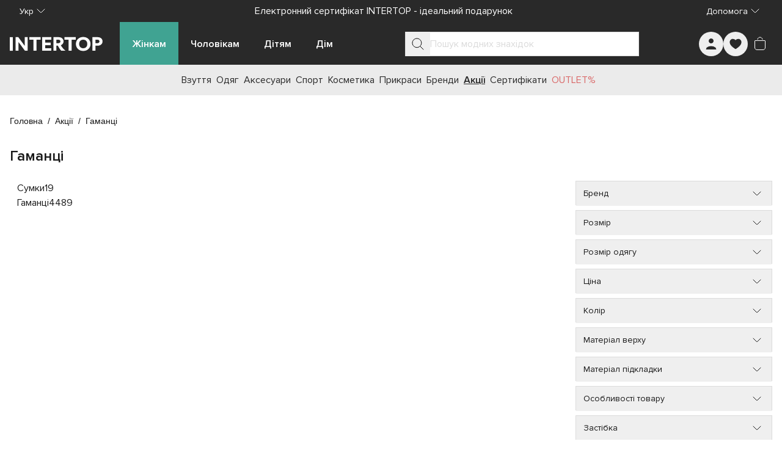

--- FILE ---
content_type: text/javascript; charset=utf-8
request_url: https://intertop.ua/_nuxt/CdelyPUg.js
body_size: 3400
content:
import{c as Pe,_ as Te}from"./lA_2_Ykd.js";import{_ as De,a as Ae,b as qe,I as Ie}from"./CmomdDtk.js";import{_ as Re}from"./BxgdOEWY.js";import{au as $e,e as xe,a5 as he,av as P,H as ue,cf as Be,f as ie,s as k,cg as me,y as x,aZ as Ce,u as be,a6 as _e,aO as Me,a$ as de,bB as Z,b8 as ze,q as I,b9 as ce,aS as K,bR as Ve,bS as ke,aT as Ee,aU as Ne,cc as Ue,b0 as He,bU as Le,d as Ge,bX as je,a0 as Oe,m as pe,i as z,aJ as Qe,w as v,k as e,l as T,at as Je,h as W,J as fe,K as ve,as as Ke,ab as ye,j as V,t as X,A as We,b2 as Xe,ce as Ze,D as Ye}from"./entry.D1LQ2BNv.js";import{I as et}from"./BFjpntgF.js";import{b as tt}from"./DLbz8d8E.js";import{s as at,p as st,a as rt,b as ot,t as H,c as L}from"./CDehzdby.js";import{f as lt}from"./BBwHpLMD.js";import{u as nt}from"./CWfvZgcf.js";import{u as ut}from"./DSoEkr3L.js";import{a as ct}from"./SrPsFyPS.js";const E=$e("dealsStore",()=>{const r=xe(),d=he(),t=P([]),o=P({currentPage:1,pageSize:d.defaultPageSize,totalPages:0,totalResults:0,limitedTotalResults:0}),i=ue(Be.rank),u=P([]),l=P(null),a=P([]),n=P({}),c=P(null),m=P(""),y=P(null);return{$fetchDealsProducts:async(f,C=!1)=>{const b=await r.catalogApi.getDealsProducts({...f});t.value=C?[...t.value,...b.products]:b.products,C||(o.value=b.pagination)},$fetchDealsCategories:async f=>{const C=await r.catalogApi.getDealsCategories({...f});u.value=C.categories??[],l.value=C.currentCategory,m.value=C.title??"",y.value=C.banner},$fetchFilters:async f=>{a.value=await r.catalogApi.getDealsFilters({...f})},$fetchMeta:async f=>{c.value=await r.metaApi.getPageMeta(f)},selectedFilters:n,products:t,currentCategory:l,facets:a,pagination:o,categories:u,sort:i,dealTitle:m,dealBanner:y,meta:c}}),it=()=>{const r=ie(),d=E(),{pagination:t}=k(d),o=me({id:r.params.id,subCategory:r.params.subCategory,filters:r.params.filters??[]}),{page:i,pageSize:u,...l}=r.query,a=me({page:i??t.value.currentPage,pageSize:u??t.value.pageSize,filters:l});return x(()=>r.params,n=>{o.id=n.id,o.subCategory=n.subCategory,o.filters=n.filters===""?[]:Array.isArray(n.filters)?n.filters:[]},{immediate:!0}),x(()=>r.query,({page:n,pageSize:c,...m})=>{a.page=Number(n??1),a.pageSize=Number(c??t.value.pageSize);const y=JSON.stringify(a.filters),h=JSON.stringify(m);y!==h&&(a.filters=m)},{immediate:!0}),{routeParams:o,routeQuery:a}},dt=()=>{const r=ie(),d=Ce(),t=E(),{facets:o}=k(t);return i=>{const{inUrl:u,inQuery:l}=at(i),{filters:a,...n}=r.params,c=Object.entries(r.query).reduce((m,[y,h])=>({...m,...o.value.find(p=>p.facet.name===y)?{}:{[y]:h}}),{});return d.resolve({params:{...n,filters:u.length>0?rt(u):""},query:{...c,...l.length>0&&st(l),page:void 0}})}},gt=({routeQuery:r,routeParams:d})=>{const t=ie(),o=Ce(),{t:i,locale:u}=be(),l=_e(),a=Me(),{prepareForCart:n,prepareForFavorites:c}=de(),m=nt(),y=ue(""),h=E(),{currentCategory:p,categories:D,selectedFilters:w,dealTitle:f,dealBanner:C,meta:b,facets:B}=k(h),{filters:A,subCategory:M}=Z(d),{filters:R,page:q}=Z(r),{favorites:G,toggleFavoritesDebounce:Y}=ze(),j=ue(!1),N=dt(),O=I(()=>b.value?.h1?b.value.h1:f.value),ee=I(()=>tt([{slug:u.value,title:i("breadCrumbs.main")},{slug:"deals",title:i("breadCrumbs.deals")},{slug:"",title:O.value}])),te=I(()=>ot(N,_.value,B.value)),ae=I(()=>{const s=["brand","size","color"],g=b.value?.faq??{};return s.filter(F=>F in g).map(F=>[F,g[F]])}),se=I(()=>b.value?.seo?.text??null),Q=I(()=>(D.value??[]).map(s=>U(s))),ge=I(()=>p.value?U(p.value):null),_=I(()=>Object.entries(w.value).reduce((s,[g,F])=>[...s,{name:g,values:Array.isArray(F)?F:[F]}],[])),U=s=>{const{subcategories:g,...F}=s,{page:Ft,...Se}=t.query;return{...F,slug:l({name:t.name,query:{...Se},params:{...t.params,subCategory:F.id}}),subcategories:(g??[]).map(we=>U(we))}},J=(s,g)=>{h.$fetchDealsProducts({id:d.id,page:s,pageSize:Number(r.pageSize),sort:h.sort,subCategory:d.subCategory,selectedFilters:w.value},g)},re=({to:s})=>{const g=s===q.value;o[g?"replace":"push"]({path:t.path,query:{...t.query??{},page:s>1?s:void 0}}),g&&J(s)},oe=({endPage:s})=>J(s,!0),le=s=>{const g=Pe(s);p.value=s,o.push(g?g.slug:l({name:t.name,params:{filters:t.params.filters},query:t.query}))},S=s=>{c(s,ce.deals),Y()(s)},ne=s=>{n(s,ce.deals),a.$addItem(s.options)},$=s=>{const g=N(s);o.push(g)},Fe=()=>j.value=!0;return x([A,R],()=>{w.value={...L(A.value),...H(R.value)}},{immediate:!0}),x(M,()=>{const g=`/${[u.value,"deals",t.params.id,M.value].filter(F=>!!F).join("/")}/`;p.value=lt(Q.value,g)}),{facets:te,dealTitle:O,dealBanner:C,favorites:G,modalVisible:j,categoryBreadCrumbs:ee,categories:Q,currentCategory:ge,selectedFilters:_,paginationUrl:m,faqBlockItems:ae,faqAccordionModel:y,seoText:se,handleAddToFavorites:S,handleAddToCart:ne,handleShowFilters:Fe,handleShowMore:oe,handlePageChange:re,handleChangeFilters:$,handleCategorySelect:le}},mt=({routeQuery:r,routeParams:d})=>{const t=E(),{sort:o}=k(t),{id:i,subCategory:u,filters:l}=Z(d),{page:a,pageSize:n,filters:c}=Z(r),m=K("dealPageMeta",async()=>(await t.$fetchMeta({pageType:ke.deal,url:Ve().toString(),page:Number(a.value),subCategory:u.value,selectedFilters:{...L(l.value),...H(c.value)}}),!0),{deep:!1,watch:[()=>i.value,()=>u.value,()=>l.value.join(),()=>a.value,()=>c.value]}),{error:y,clear:h}=m,p=K("dealsProducts",async()=>(await t.$fetchDealsProducts({id:i.value,page:Number(a.value),pageSize:Number(n.value),sort:o.value,subCategory:u.value,selectedFilters:{...L(l.value),...H(c.value)}}),!0),{deep:!1,watch:[()=>i.value,()=>u.value,()=>l.value.join(),()=>a.value,()=>n.value,()=>c.value,()=>o.value]}),{error:D,clear:w}=p,f=K("dealsCategories",async()=>(await t.$fetchDealsCategories({id:i.value,subCategory:u.value,selectedFilters:{...L(l.value),...H(c.value)}}),!0),{deep:!1,watch:[()=>i.value,()=>l.value.join(),()=>c.value]}),{error:C,clear:b}=f,B=K("dealsFilters",async()=>(await t.$fetchFilters({id:i.value,subCategory:u.value,selectedFilters:{...L(l.value),...H(c.value)}}),!0),{deep:!1,watch:[()=>i.value,()=>u.value,()=>l.value.join(),()=>c.value]}),{error:A,clear:M}=B;return{waitForDataReady:async()=>await Promise.all([p,f,m,B]),subscribeOnHandlersError:()=>{x([y,D,C,A],R=>{const[q]=R.filter(Boolean);q&&(Ee(Ne({...q,fatal:!0})),M(),w(),b(),h())},{immediate:!0})}}},pt=r=>{const{trackGtmEvent:d}=de(),t=()=>{const o=r.value?.name??"";d(Ue(He.category_page_view,{category_name:o}))};return x(r,()=>{t()}),{emitCategoryPageView:t}},ft=()=>{const r=E(),{meta:d,products:t,dealTitle:o}=k(r),i=ut(),u=_e();x(d,l=>{if(l){const{seo:a,redirect:n,sanitizedUrl:c}=l;n&&Le(n.url,{redirectCode:n.statusCode}),a.title=a.title?a.title:o.value,a.description=a.description?a.description:o.value,i({meta:a,og:{title:o.value,img:t.value[0]?.primaryImage?.url??"",url:a?.canonical,description:a.description},ldSchema:[ct(t.value.map(m=>u({name:"product",params:{id:m.slug}})))],sanitizedUrl:c})}},{immediate:!0})},vt={class:"font-semibold in-typo-heading-4"},yt={class:"pb-3"},ht={class:"pl-4 list-disc list-inside"},Ct=["href"],bt={class:"flex flex-col gap-2"},_t=["innerHTML"],Bt=Ge({__name:"deals",async setup(r){let d,t;const{defaultCurrency:o}=he(),{t:i}=be(),u=E(),{products:l,pagination:a,sort:n}=k(u),c=it(),{waitForDataReady:m,subscribeOnHandlersError:y}=mt(c);[d,t]=je(()=>m()),await d,t(),y(),ft();const{facets:h,dealTitle:p,dealBanner:D,modalVisible:w,categoryBreadCrumbs:f,favorites:C,currentCategory:b,categories:B,selectedFilters:A,paginationUrl:M,faqBlockItems:R,faqAccordionModel:q,seoText:G,handleAddToFavorites:Y,handleShowFilters:j,handleChangeFilters:N,handleAddToCart:O,handlePageChange:ee,handleShowMore:te,handleCategorySelect:ae}=gt(c),{trackGtmEvent:se}=de(),{emitCategoryPageView:Q}=pt(b);return Oe(()=>{Q()}),(ge,_)=>{const U=Te,J=qe,re=Ae,oe=De,le=Re;return z(),pe(e(Ie),{"show-modal":e(w),onModalClose:_[4]||(_[4]=S=>w.value=!1)},Qe({breadcrumbs:v(()=>[T(e(et),{items:e(f)},null,8,["items"])]),pageName:v(()=>[T(e(Ze),null,{default:v(()=>[Ye(X(e(p)),1)]),_:1})]),categories:v(()=>[T(U,{categories:e(B),"current-category":e(b),onSelect:e(ae)},null,8,["categories","current-category","onSelect"])]),facetsContainer:v(()=>[T(J,{facets:e(h),selected:e(A),onChange:e(N)},null,8,["facets","selected","onChange"])]),facetsState:v(()=>[T(re,{facets:e(h),selected:e(A),"iso-currency":e(o),"total-amount":e(a).totalResults,onChange:e(N),onClose:_[0]||(_[0]=S=>w.value=!1)},null,8,["facets","selected","iso-currency","total-amount","onChange"])]),statusBar:v(()=>[T(oe,{modelValue:e(n),"onUpdate:modelValue":_[1]||(_[1]=S=>ye(n)?n.value=S:null),"total-amount":e(a).totalResults,"filters-number":e(A).length,onShowFilters:e(j)},null,8,["modelValue","total-amount","filters-number","onShowFilters"])]),products:v(()=>[T(le,{products:e(l),favorites:e(C),onAddToFavorites:e(Y),onAddToCart:e(O),onGtmEvent:_[2]||(_[2]=S=>e(se)(S,e(ce).deals))},null,8,["products","favorites","onAddToFavorites","onAddToCart"])]),pagination:v(()=>[T(e(Xe),{"current-page":e(a).currentPage,"total-items":e(a).limitedTotalResults,"page-size":e(a).pageSize,"current-url":e(M),onChange:e(ee),onShowMore:e(te)},null,8,["current-page","total-items","page-size","current-url","onChange","onShowMore"])]),seo:v(()=>[V("div",bt,[e(G)?(z(),W("div",{key:0,innerHTML:e(G)},null,8,_t)):We("",!0)])]),_:2},[e(D)?{name:"banner",fn:v(()=>[T(e(Je),{src:e(D).url,alt:e(D).alt||e(p),class:"w-full mb-[25px]"},null,8,["src","alt"])]),key:"0"}:void 0,e(R).length?{name:"faq",fn:v(()=>[(z(!0),W(fe,null,ve(e(R),([S,ne])=>(z(),pe(e(Ke),{modelValue:e(q),"onUpdate:modelValue":_[3]||(_[3]=$=>ye(q)?q.value=$:null),key:S,"unmount-on-close":!1,index:S},{label:v(()=>[V("span",vt,X(e(i)(`faq.${S}.title`,{title:e(p)?.toLowerCase()})),1)]),default:v(()=>[V("div",null,[V("p",yt,X(e(i)(`faq.${S}.description`,{title:e(p)?.toLowerCase()})),1),V("ul",ht,[(z(!0),W(fe,null,ve(ne,$=>(z(),W("li",{key:$.value},[V("a",{href:$.value},X($.label),9,Ct)]))),128))])])]),_:2},1032,["modelValue","index"]))),128))]),key:"1"}:void 0]),1032,["show-modal"])}}});export{Bt as default};


--- FILE ---
content_type: text/javascript; charset=utf-8
request_url: https://intertop.ua/_nuxt/BBwHpLMD.js
body_size: -419
content:
const t=(r,s)=>{for(const e of r){if(s===e.slug.split("?")[0])return{...e,subcategories:null};if(e.subcategories?.length){const o=t(e.subcategories,s);if(o)return{...e,subcategories:[o]}}}return null};export{t as f};


--- FILE ---
content_type: text/javascript; charset=utf-8
request_url: https://intertop.ua/_nuxt/BxgdOEWY.js
body_size: 991
content:
import{cM as L,b0 as V,d as $,O as N,q as p,h as i,i as r,l as f,w as T,A as m,k as a,at as O,j as h,t as P,a9 as q,az as C,n as G,m as w,am as D,D as U,cN as M,a0 as J,bj as K,y as R,J as x,K as j,cO as W,L as X,X as H,cP as Q,cv as S}from"./entry.D1LQ2BNv.js";function z(n){return{emitSelectPromotion:o=>{n("gtmEvent",L(V.select_promotion,o))}}}const Y=["data-banner-id","data-banner-pos"],Z={key:0,class:"in-product-banner1__details"},nn={class:"in-product-banner1__title"},tn=$({__name:"InProductBanner1",props:{banner:{type:Object,required:!0}},emits:["gtmEvent"],setup(n,{expose:l,emit:o}){const t=n,v=o,{emitSelectPromotion:u}=z(v),d=N("rootElem"),y=p(()=>t.banner?.bgColor?{"background-color":t.banner?.bgColor}:{});return l({root:d}),(g,b)=>{const B=q;return r(),i("div",{ref_key:"rootElem",ref:d,style:C(a(y)),class:"in-product-banner1","data-testid":"InProductBanner1","data-banner-id":n.banner.id,"data-banner-pos":n.banner.position},[f(B,{to:n.banner.targetUrl,class:"in-product-banner1__inner",onClickCapture:b[0]||(b[0]=_=>a(u)(n.banner))},{default:T(()=>[f(a(O),{src:n.banner.src,"small-src":n.banner.smallSrc,alt:n.banner?.title?.label||"",class:"in-product-banner1__picture"},null,8,["src","small-src","alt"]),n.banner.title?(r(),i("div",Z,[h("div",nn,P(n.banner.title.label),1)])):m("",!0)]),_:1},8,["to"])],12,Y)}}}),en=Object.assign(G(tn,[["__scopeId","data-v-aa4b2c6a"]]),{__name:"InProductBanner1"}),rn=["data-banner-id","data-banner-pos"],an={class:"in-product-banner2__picture"},on={key:0,class:"in-product-banner2__details"},sn=$({__name:"InProductBanner2",props:{banner:{type:Object,required:!0}},emits:["gtmEvent"],setup(n,{expose:l,emit:o}){const t=n,v=o,{emitSelectPromotion:u}=z(v),d=N("rootElem"),y=p(()=>t.banner?.bgColor?{"background-color":t.banner?.bgColor}:{}),g=p(()=>t.banner?.title?.color?{color:t.banner?.title?.color}:{}),b=p(()=>t.banner?.description?.color?{color:t.banner?.description?.color}:{});return l({root:d}),(B,_)=>{const E=q;return r(),i("div",{ref_key:"rootElem",ref:d,style:C(a(y)),class:"in-product-banner2","data-testid":"InProductBanner2","data-banner-id":n.banner.id,"data-banner-pos":n.banner.position},[f(E,{to:n.banner.targetUrl,class:"in-product-banner2__inner",onClickCapture:_[0]||(_[0]=A=>a(u)(n.banner))},{default:T(()=>[h("div",an,[f(a(O),{src:n.banner.src,"small-src":n.banner.smallSrc,alt:n.banner?.title?.label||""},null,8,["src","small-src","alt"])]),n.banner.title||n.banner.description||n.banner.button?(r(),i("div",on,[n.banner.title?(r(),i("div",{key:0,style:C(a(g)),class:"in-product-banner2__title"},P(n.banner.title.label),5)):m("",!0),n.banner.description?(r(),i("div",{key:1,style:C(a(b)),class:"in-product-banner2__description"},P(n.banner.description.label),5)):m("",!0),n.banner.button?(r(),w(a(D),{key:2,size:"sm",class:"in-product-banner2__button"},{default:T(()=>[U(P(n.banner.button.label),1)]),_:1})):m("",!0)])):m("",!0)]),_:1},8,["to"])],12,rn)}}}),cn=Object.assign(G(sn,[["__scopeId","data-v-e118fc6e"]]),{__name:"InProductBanner2"}),dn={class:"in-products-grid","data-testid":"InProductsGrid"},ln=["data-product-id"],un=$({__name:"InProductsGrid",props:{products:{type:Array,required:!0},favorites:{type:Array,required:!0},banners:{type:Array,default:()=>[]}},emits:["addToFavorites","addToCart","gtmEvent"],setup(n,{emit:l}){const o=n,t=l,v=p(()=>[...o.products,...o.banners]),{refCollector:u,vilInitiator:d,vilStopper:y}=M(v,t),g=e=>!!o.favorites.find(s=>s.product===e.id),b=p(()=>o.banners.map(e=>e.position)),B=(e,s)=>{t("gtmEvent",Q(e,s))},_=e=>o.banners.filter(s=>s.position===e),E=e=>e.type===S.banner_1?en:cn,A=e=>({"in-products-grid__tile-banner":e.type===S.banner_1,"in-products-grid__horizontal-banner":e.type===S.banner_2});return J(d),K(y),R(()=>o.products,d),(e,s)=>(r(),i("section",dn,[(r(!0),i(x,null,j(n.products,(k,I)=>(r(),i(x,{key:`product-${k.id}`},[h("div",{"data-product-id":k.id,class:"in-products-grid__tile-wrapper"},[f(a(W),{ref_for:!0,ref:a(u),product:k,"in-favorites":g(k),onAddToFavorites:s[0]||(s[0]=c=>t("addToFavorites",c)),onAddToCart:s[1]||(s[1]=c=>t("addToCart",c)),onGtmEvent:c=>B(c,I)},null,8,["product","in-favorites","onGtmEvent"])],8,ln),a(b).includes(I+1)?(r(!0),i(x,{key:0},j(_(I+1),c=>(r(),i("div",{key:`banner-${c.id}`,class:X(A(c))},[(r(),w(H(E(c)),{ref_for:!0,ref:a(u),banner:c,onGtmEvent:s[2]||(s[2]=F=>t("gtmEvent",F))},null,40,["banner"]))],2))),128)):m("",!0)],64))),128))]))}}),mn=Object.assign(G(un,[["__scopeId","data-v-06833702"]]),{__name:"InProductsGrid"});export{mn as _};
